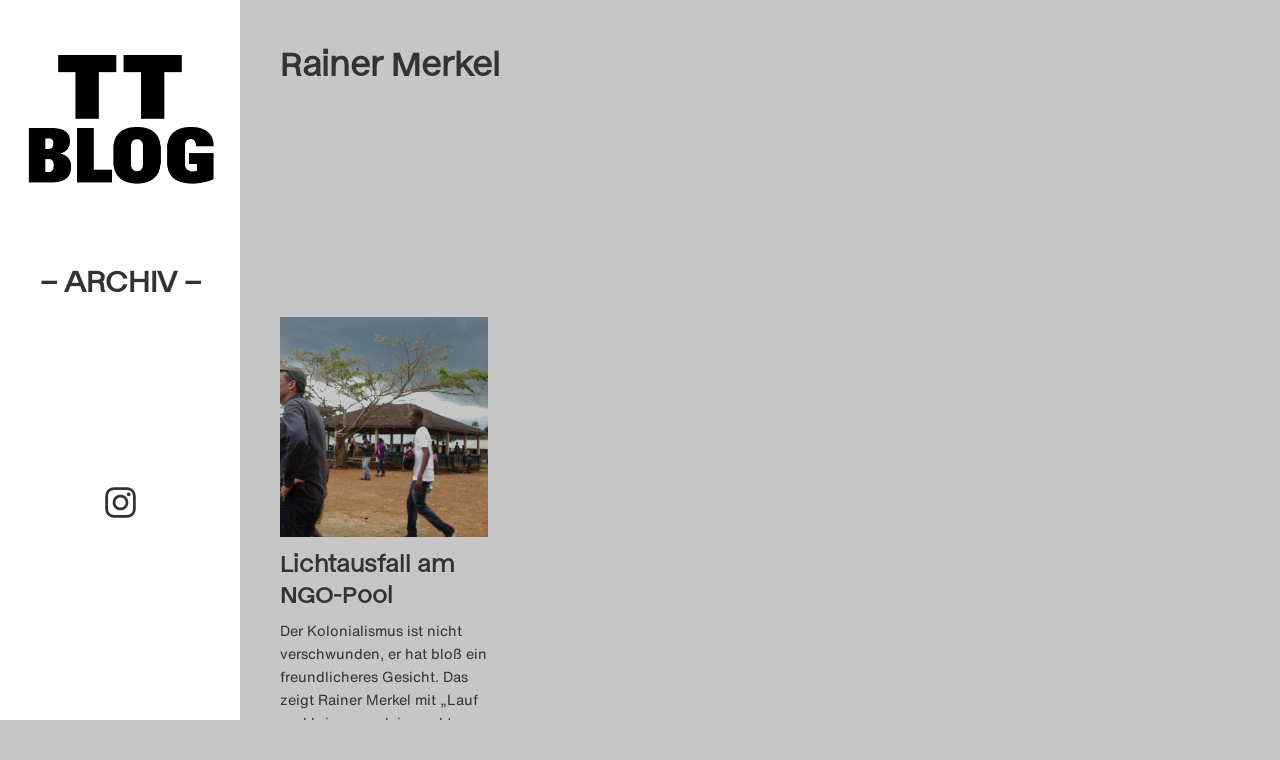

--- FILE ---
content_type: text/html; charset=UTF-8
request_url: https://theatertreffen-blog.de/blog/tag/rainer-merkel/
body_size: 14109
content:
<!doctype html>
<html class="no-js" lang="de" >


<head>
	<meta charset="UTF-8">
	<meta http-equiv="x-ua-compatible" content="ie=edge">
	<meta name="viewport" content="width=device-width, initial-scale=1">
	<meta name="description" content="">

	<title>Rainer Merkel &#8211; Theatertreffen-Blog (Archiv)</title>
<meta name='robots' content='max-image-preview:large' />
<link rel="alternate" type="application/rss+xml" title="Theatertreffen-Blog (Archiv) &raquo; Feed" href="https://theatertreffen-blog.de/feed/" />
<link rel="alternate" type="application/rss+xml" title="Theatertreffen-Blog (Archiv) &raquo; Kommentar-Feed" href="https://theatertreffen-blog.de/comments/feed/" />
<link rel="alternate" type="application/rss+xml" title="Theatertreffen-Blog (Archiv) &raquo; Rainer Merkel Schlagwort-Feed" href="https://theatertreffen-blog.de/blog/tag/rainer-merkel/feed/" />
<style id='wp-img-auto-sizes-contain-inline-css' type='text/css'>
img:is([sizes=auto i],[sizes^="auto," i]){contain-intrinsic-size:3000px 1500px}
/*# sourceURL=wp-img-auto-sizes-contain-inline-css */
</style>
<link rel='stylesheet' id='sbi_styles-css' href='https://theatertreffen-blog.de/wp-content/plugins/instagram-feed/css/sbi-styles.min.css' type='text/css' media='all' />
<style id='wp-block-library-inline-css' type='text/css'>
:root{--wp-block-synced-color:#7a00df;--wp-block-synced-color--rgb:122,0,223;--wp-bound-block-color:var(--wp-block-synced-color);--wp-editor-canvas-background:#ddd;--wp-admin-theme-color:#007cba;--wp-admin-theme-color--rgb:0,124,186;--wp-admin-theme-color-darker-10:#006ba1;--wp-admin-theme-color-darker-10--rgb:0,107,160.5;--wp-admin-theme-color-darker-20:#005a87;--wp-admin-theme-color-darker-20--rgb:0,90,135;--wp-admin-border-width-focus:2px}@media (min-resolution:192dpi){:root{--wp-admin-border-width-focus:1.5px}}.wp-element-button{cursor:pointer}:root .has-very-light-gray-background-color{background-color:#eee}:root .has-very-dark-gray-background-color{background-color:#313131}:root .has-very-light-gray-color{color:#eee}:root .has-very-dark-gray-color{color:#313131}:root .has-vivid-green-cyan-to-vivid-cyan-blue-gradient-background{background:linear-gradient(135deg,#00d084,#0693e3)}:root .has-purple-crush-gradient-background{background:linear-gradient(135deg,#34e2e4,#4721fb 50%,#ab1dfe)}:root .has-hazy-dawn-gradient-background{background:linear-gradient(135deg,#faaca8,#dad0ec)}:root .has-subdued-olive-gradient-background{background:linear-gradient(135deg,#fafae1,#67a671)}:root .has-atomic-cream-gradient-background{background:linear-gradient(135deg,#fdd79a,#004a59)}:root .has-nightshade-gradient-background{background:linear-gradient(135deg,#330968,#31cdcf)}:root .has-midnight-gradient-background{background:linear-gradient(135deg,#020381,#2874fc)}:root{--wp--preset--font-size--normal:16px;--wp--preset--font-size--huge:42px}.has-regular-font-size{font-size:1em}.has-larger-font-size{font-size:2.625em}.has-normal-font-size{font-size:var(--wp--preset--font-size--normal)}.has-huge-font-size{font-size:var(--wp--preset--font-size--huge)}.has-text-align-center{text-align:center}.has-text-align-left{text-align:left}.has-text-align-right{text-align:right}.has-fit-text{white-space:nowrap!important}#end-resizable-editor-section{display:none}.aligncenter{clear:both}.items-justified-left{justify-content:flex-start}.items-justified-center{justify-content:center}.items-justified-right{justify-content:flex-end}.items-justified-space-between{justify-content:space-between}.screen-reader-text{border:0;clip-path:inset(50%);height:1px;margin:-1px;overflow:hidden;padding:0;position:absolute;width:1px;word-wrap:normal!important}.screen-reader-text:focus{background-color:#ddd;clip-path:none;color:#444;display:block;font-size:1em;height:auto;left:5px;line-height:normal;padding:15px 23px 14px;text-decoration:none;top:5px;width:auto;z-index:100000}html :where(.has-border-color){border-style:solid}html :where([style*=border-top-color]){border-top-style:solid}html :where([style*=border-right-color]){border-right-style:solid}html :where([style*=border-bottom-color]){border-bottom-style:solid}html :where([style*=border-left-color]){border-left-style:solid}html :where([style*=border-width]){border-style:solid}html :where([style*=border-top-width]){border-top-style:solid}html :where([style*=border-right-width]){border-right-style:solid}html :where([style*=border-bottom-width]){border-bottom-style:solid}html :where([style*=border-left-width]){border-left-style:solid}html :where(img[class*=wp-image-]){height:auto;max-width:100%}:where(figure){margin:0 0 1em}html :where(.is-position-sticky){--wp-admin--admin-bar--position-offset:var(--wp-admin--admin-bar--height,0px)}@media screen and (max-width:600px){html :where(.is-position-sticky){--wp-admin--admin-bar--position-offset:0px}}

/*# sourceURL=wp-block-library-inline-css */
</style><style id='global-styles-inline-css' type='text/css'>
:root{--wp--preset--aspect-ratio--square: 1;--wp--preset--aspect-ratio--4-3: 4/3;--wp--preset--aspect-ratio--3-4: 3/4;--wp--preset--aspect-ratio--3-2: 3/2;--wp--preset--aspect-ratio--2-3: 2/3;--wp--preset--aspect-ratio--16-9: 16/9;--wp--preset--aspect-ratio--9-16: 9/16;--wp--preset--color--black: #000000;--wp--preset--color--cyan-bluish-gray: #abb8c3;--wp--preset--color--white: #ffffff;--wp--preset--color--pale-pink: #f78da7;--wp--preset--color--vivid-red: #cf2e2e;--wp--preset--color--luminous-vivid-orange: #ff6900;--wp--preset--color--luminous-vivid-amber: #fcb900;--wp--preset--color--light-green-cyan: #7bdcb5;--wp--preset--color--vivid-green-cyan: #00d084;--wp--preset--color--pale-cyan-blue: #8ed1fc;--wp--preset--color--vivid-cyan-blue: #0693e3;--wp--preset--color--vivid-purple: #9b51e0;--wp--preset--gradient--vivid-cyan-blue-to-vivid-purple: linear-gradient(135deg,rgb(6,147,227) 0%,rgb(155,81,224) 100%);--wp--preset--gradient--light-green-cyan-to-vivid-green-cyan: linear-gradient(135deg,rgb(122,220,180) 0%,rgb(0,208,130) 100%);--wp--preset--gradient--luminous-vivid-amber-to-luminous-vivid-orange: linear-gradient(135deg,rgb(252,185,0) 0%,rgb(255,105,0) 100%);--wp--preset--gradient--luminous-vivid-orange-to-vivid-red: linear-gradient(135deg,rgb(255,105,0) 0%,rgb(207,46,46) 100%);--wp--preset--gradient--very-light-gray-to-cyan-bluish-gray: linear-gradient(135deg,rgb(238,238,238) 0%,rgb(169,184,195) 100%);--wp--preset--gradient--cool-to-warm-spectrum: linear-gradient(135deg,rgb(74,234,220) 0%,rgb(151,120,209) 20%,rgb(207,42,186) 40%,rgb(238,44,130) 60%,rgb(251,105,98) 80%,rgb(254,248,76) 100%);--wp--preset--gradient--blush-light-purple: linear-gradient(135deg,rgb(255,206,236) 0%,rgb(152,150,240) 100%);--wp--preset--gradient--blush-bordeaux: linear-gradient(135deg,rgb(254,205,165) 0%,rgb(254,45,45) 50%,rgb(107,0,62) 100%);--wp--preset--gradient--luminous-dusk: linear-gradient(135deg,rgb(255,203,112) 0%,rgb(199,81,192) 50%,rgb(65,88,208) 100%);--wp--preset--gradient--pale-ocean: linear-gradient(135deg,rgb(255,245,203) 0%,rgb(182,227,212) 50%,rgb(51,167,181) 100%);--wp--preset--gradient--electric-grass: linear-gradient(135deg,rgb(202,248,128) 0%,rgb(113,206,126) 100%);--wp--preset--gradient--midnight: linear-gradient(135deg,rgb(2,3,129) 0%,rgb(40,116,252) 100%);--wp--preset--font-size--small: 13px;--wp--preset--font-size--medium: 20px;--wp--preset--font-size--large: 36px;--wp--preset--font-size--x-large: 42px;--wp--preset--spacing--20: 0.44rem;--wp--preset--spacing--30: 0.67rem;--wp--preset--spacing--40: 1rem;--wp--preset--spacing--50: 1.5rem;--wp--preset--spacing--60: 2.25rem;--wp--preset--spacing--70: 3.38rem;--wp--preset--spacing--80: 5.06rem;--wp--preset--shadow--natural: 6px 6px 9px rgba(0, 0, 0, 0.2);--wp--preset--shadow--deep: 12px 12px 50px rgba(0, 0, 0, 0.4);--wp--preset--shadow--sharp: 6px 6px 0px rgba(0, 0, 0, 0.2);--wp--preset--shadow--outlined: 6px 6px 0px -3px rgb(255, 255, 255), 6px 6px rgb(0, 0, 0);--wp--preset--shadow--crisp: 6px 6px 0px rgb(0, 0, 0);}:where(.is-layout-flex){gap: 0.5em;}:where(.is-layout-grid){gap: 0.5em;}body .is-layout-flex{display: flex;}.is-layout-flex{flex-wrap: wrap;align-items: center;}.is-layout-flex > :is(*, div){margin: 0;}body .is-layout-grid{display: grid;}.is-layout-grid > :is(*, div){margin: 0;}:where(.wp-block-columns.is-layout-flex){gap: 2em;}:where(.wp-block-columns.is-layout-grid){gap: 2em;}:where(.wp-block-post-template.is-layout-flex){gap: 1.25em;}:where(.wp-block-post-template.is-layout-grid){gap: 1.25em;}.has-black-color{color: var(--wp--preset--color--black) !important;}.has-cyan-bluish-gray-color{color: var(--wp--preset--color--cyan-bluish-gray) !important;}.has-white-color{color: var(--wp--preset--color--white) !important;}.has-pale-pink-color{color: var(--wp--preset--color--pale-pink) !important;}.has-vivid-red-color{color: var(--wp--preset--color--vivid-red) !important;}.has-luminous-vivid-orange-color{color: var(--wp--preset--color--luminous-vivid-orange) !important;}.has-luminous-vivid-amber-color{color: var(--wp--preset--color--luminous-vivid-amber) !important;}.has-light-green-cyan-color{color: var(--wp--preset--color--light-green-cyan) !important;}.has-vivid-green-cyan-color{color: var(--wp--preset--color--vivid-green-cyan) !important;}.has-pale-cyan-blue-color{color: var(--wp--preset--color--pale-cyan-blue) !important;}.has-vivid-cyan-blue-color{color: var(--wp--preset--color--vivid-cyan-blue) !important;}.has-vivid-purple-color{color: var(--wp--preset--color--vivid-purple) !important;}.has-black-background-color{background-color: var(--wp--preset--color--black) !important;}.has-cyan-bluish-gray-background-color{background-color: var(--wp--preset--color--cyan-bluish-gray) !important;}.has-white-background-color{background-color: var(--wp--preset--color--white) !important;}.has-pale-pink-background-color{background-color: var(--wp--preset--color--pale-pink) !important;}.has-vivid-red-background-color{background-color: var(--wp--preset--color--vivid-red) !important;}.has-luminous-vivid-orange-background-color{background-color: var(--wp--preset--color--luminous-vivid-orange) !important;}.has-luminous-vivid-amber-background-color{background-color: var(--wp--preset--color--luminous-vivid-amber) !important;}.has-light-green-cyan-background-color{background-color: var(--wp--preset--color--light-green-cyan) !important;}.has-vivid-green-cyan-background-color{background-color: var(--wp--preset--color--vivid-green-cyan) !important;}.has-pale-cyan-blue-background-color{background-color: var(--wp--preset--color--pale-cyan-blue) !important;}.has-vivid-cyan-blue-background-color{background-color: var(--wp--preset--color--vivid-cyan-blue) !important;}.has-vivid-purple-background-color{background-color: var(--wp--preset--color--vivid-purple) !important;}.has-black-border-color{border-color: var(--wp--preset--color--black) !important;}.has-cyan-bluish-gray-border-color{border-color: var(--wp--preset--color--cyan-bluish-gray) !important;}.has-white-border-color{border-color: var(--wp--preset--color--white) !important;}.has-pale-pink-border-color{border-color: var(--wp--preset--color--pale-pink) !important;}.has-vivid-red-border-color{border-color: var(--wp--preset--color--vivid-red) !important;}.has-luminous-vivid-orange-border-color{border-color: var(--wp--preset--color--luminous-vivid-orange) !important;}.has-luminous-vivid-amber-border-color{border-color: var(--wp--preset--color--luminous-vivid-amber) !important;}.has-light-green-cyan-border-color{border-color: var(--wp--preset--color--light-green-cyan) !important;}.has-vivid-green-cyan-border-color{border-color: var(--wp--preset--color--vivid-green-cyan) !important;}.has-pale-cyan-blue-border-color{border-color: var(--wp--preset--color--pale-cyan-blue) !important;}.has-vivid-cyan-blue-border-color{border-color: var(--wp--preset--color--vivid-cyan-blue) !important;}.has-vivid-purple-border-color{border-color: var(--wp--preset--color--vivid-purple) !important;}.has-vivid-cyan-blue-to-vivid-purple-gradient-background{background: var(--wp--preset--gradient--vivid-cyan-blue-to-vivid-purple) !important;}.has-light-green-cyan-to-vivid-green-cyan-gradient-background{background: var(--wp--preset--gradient--light-green-cyan-to-vivid-green-cyan) !important;}.has-luminous-vivid-amber-to-luminous-vivid-orange-gradient-background{background: var(--wp--preset--gradient--luminous-vivid-amber-to-luminous-vivid-orange) !important;}.has-luminous-vivid-orange-to-vivid-red-gradient-background{background: var(--wp--preset--gradient--luminous-vivid-orange-to-vivid-red) !important;}.has-very-light-gray-to-cyan-bluish-gray-gradient-background{background: var(--wp--preset--gradient--very-light-gray-to-cyan-bluish-gray) !important;}.has-cool-to-warm-spectrum-gradient-background{background: var(--wp--preset--gradient--cool-to-warm-spectrum) !important;}.has-blush-light-purple-gradient-background{background: var(--wp--preset--gradient--blush-light-purple) !important;}.has-blush-bordeaux-gradient-background{background: var(--wp--preset--gradient--blush-bordeaux) !important;}.has-luminous-dusk-gradient-background{background: var(--wp--preset--gradient--luminous-dusk) !important;}.has-pale-ocean-gradient-background{background: var(--wp--preset--gradient--pale-ocean) !important;}.has-electric-grass-gradient-background{background: var(--wp--preset--gradient--electric-grass) !important;}.has-midnight-gradient-background{background: var(--wp--preset--gradient--midnight) !important;}.has-small-font-size{font-size: var(--wp--preset--font-size--small) !important;}.has-medium-font-size{font-size: var(--wp--preset--font-size--medium) !important;}.has-large-font-size{font-size: var(--wp--preset--font-size--large) !important;}.has-x-large-font-size{font-size: var(--wp--preset--font-size--x-large) !important;}
/*# sourceURL=global-styles-inline-css */
</style>

<style id='classic-theme-styles-inline-css' type='text/css'>
/*! This file is auto-generated */
.wp-block-button__link{color:#fff;background-color:#32373c;border-radius:9999px;box-shadow:none;text-decoration:none;padding:calc(.667em + 2px) calc(1.333em + 2px);font-size:1.125em}.wp-block-file__button{background:#32373c;color:#fff;text-decoration:none}
/*# sourceURL=/wp-includes/css/classic-themes.min.css */
</style>
<link rel='stylesheet' id='foundation-stylesheet-css' href='https://theatertreffen-blog.de/wp-content/themes/theatertreffen2023/css/foundation.min.css' type='text/css' media='all' />
<link rel='stylesheet' id='theme-style-css' href='https://theatertreffen-blog.de/wp-content/themes/theatertreffen2023/style.css' type='text/css' media='all' />
<link rel='stylesheet' id='borlabs-cookie-custom-css' href='https://theatertreffen-blog.de/wp-content/cache/borlabs-cookie/1/borlabs-cookie-1-de.css' type='text/css' media='all' />
<script data-no-optimize="1" data-no-minify="1" data-cfasync="false" type="text/javascript" src="https://theatertreffen-blog.de/wp-content/cache/borlabs-cookie/1/borlabs-cookie-config-de.json.js" id="borlabs-cookie-config-js"></script>
<script data-no-optimize="1" data-no-minify="1" data-cfasync="false" type="text/javascript" src="https://theatertreffen-blog.de/wp-content/plugins/borlabs-cookie/assets/javascript/borlabs-cookie-prioritize.min.js" id="borlabs-cookie-prioritize-js"></script>
<style type="text/css" id="custom-background-css">
body.custom-background { background-color: #c6c6c6; }
</style>
	<link rel="icon" href="https://theatertreffen-blog.de/wp-content/uploads/2023/04/cropped-TT23_TT-Blog_Favicon_400x400px__A_auf_weiss-32x32.png" sizes="32x32" />
<link rel="icon" href="https://theatertreffen-blog.de/wp-content/uploads/2023/04/cropped-TT23_TT-Blog_Favicon_400x400px__A_auf_weiss-192x192.png" sizes="192x192" />
<link rel="apple-touch-icon" href="https://theatertreffen-blog.de/wp-content/uploads/2023/04/cropped-TT23_TT-Blog_Favicon_400x400px__A_auf_weiss-180x180.png" />
<meta name="msapplication-TileImage" content="https://theatertreffen-blog.de/wp-content/uploads/2023/04/cropped-TT23_TT-Blog_Favicon_400x400px__A_auf_weiss-270x270.png" />

</head>
 

<body class="archive tag tag-rainer-merkel tag-2683 custom-background wp-theme-theatertreffen2023 antialiased ttblog-1">
	<script>
  (function() {
    const darkMode = localStorage.darkMode === 'true';
    if (darkMode) {
      document.querySelector('body').classList.add('is-dark');

      // activate the toggle
      document.addEventListener('DOMContentLoaded', () => {
        const $toggles = document.querySelectorAll('.dark-toggle input[type="checkbox"]');
        $toggles.forEach(($t) => {
          $t.checked = true;
        });
      });
    }
  })();
</script>
 <!-- For Dark Mode settings -->

	<header class="logo-area">

		<!-- Redirect Main Logo if is Archive page -->
					<!-- Do the flip -->
			<div class="flip-card">
				<div class="site-logo archiv-logo">
					<a href="https://theatertreffen-blog.de/archiv/" id="site-logo" title="Theatertreffen-Blog (Archiv)" rel="home">
						<img src="https://theatertreffen-blog.de/wp-content/uploads/2025/04/TT23_TT-Blog_Favicon_400x400px__transparent.png" alt="Theatertreffen-Blog (Archiv)">
						<div>– Archiv –</div>
					</a>
				</div>
			</div>
		

		<!-- Overlay Navigation Menu -->
		<div id="OpenOverlayNav" class="show-for-small-only" onclick="openNav()">&#9776;<span class="screen-reader-text">Click to Open Naviagtion</span></div> 


		<!-- Sidebar Menu TT-Blog 2024-->
		
			<div class="main-navigation hide-for-small-only">
							</div>

		

		<div class="socials">
				<a class="instagram-link" href="https://www.instagram.com/theatertreffenblog" target="_blank">
					<svg xmlns="http://www.w3.org/2000/svg" viewBox="0 0 448 512"><title id="instagramSVGTitle">Instagram Logo</title><path d="M224.1 141c-63.6 0-114.9 51.3-114.9 114.9s51.3 114.9 114.9 114.9S339 319.5 339 255.9 287.7 141 224.1 141zm0 189.6c-41.1 0-74.7-33.5-74.7-74.7s33.5-74.7 74.7-74.7 74.7 33.5 74.7 74.7-33.6 74.7-74.7 74.7zm146.4-194.3c0 14.9-12 26.8-26.8 26.8-14.9 0-26.8-12-26.8-26.8s12-26.8 26.8-26.8 26.8 12 26.8 26.8zm76.1 27.2c-1.7-35.9-9.9-67.7-36.2-93.9-26.2-26.2-58-34.4-93.9-36.2-37-2.1-147.9-2.1-184.9 0-35.8 1.7-67.6 9.9-93.9 36.1s-34.4 58-36.2 93.9c-2.1 37-2.1 147.9 0 184.9 1.7 35.9 9.9 67.7 36.2 93.9s58 34.4 93.9 36.2c37 2.1 147.9 2.1 184.9 0 35.9-1.7 67.7-9.9 93.9-36.2 26.2-26.2 34.4-58 36.2-93.9 2.1-37 2.1-147.8 0-184.8zM398.8 388c-7.8 19.6-22.9 34.7-42.6 42.6-29.5 11.7-99.5 9-132.1 9s-102.7 2.6-132.1-9c-19.6-7.8-34.7-22.9-42.6-42.6-11.7-29.5-9-99.5-9-132.1s-2.6-102.7 9-132.1c7.8-19.6 22.9-34.7 42.6-42.6 29.5-11.7 99.5-9 132.1-9s102.7-2.6 132.1 9c19.6 7.8 34.7 22.9 42.6 42.6 11.7 29.5 9 99.5 9 132.1s2.7 102.7-9 132.1z"/></svg>
				</a>
		</div>

	</header>

		 <!-- Mobile Navigation overlay -->
		<div id="OverlayNavigation" class="overlayNav show-for-small-only">

			  <!-- Button to close the overlay navigation -->
			  <a href="javascript:void(0)" class="closebtn" onclick="closeNav()">&times;</a>

			  <!-- Overlay content -->
			  <div class="overlayNav-content">
				<div class="menu"><ul>
<li class="page_item page-item-109"><a href="https://theatertreffen-blog.de/das-theatertreffen-blog-2009/">Das Theatertreffen-Blog 2009</a></li>
<li class="page_item page-item-3598"><a href="https://theatertreffen-blog.de/das-theatertreffen-blog-2010/">Das Theatertreffen-Blog 2010</a></li>
<li class="page_item page-item-2"><a href="https://theatertreffen-blog.de/das-theatertreffen-blog-2011/">Das Theatertreffen-Blog 2011</a></li>
<li class="page_item page-item-4528"><a href="https://theatertreffen-blog.de/das-theatertreffen-blog-2012/">Das Theatertreffen-Blog 2012</a></li>
<li class="page_item page-item-4894"><a href="https://theatertreffen-blog.de/das-theatertreffen-blog-2013/">Das Theatertreffen-Blog 2013</a></li>
<li class="page_item page-item-5104"><a href="https://theatertreffen-blog.de/das-theatertreffen-blog-2014/">Das Theatertreffen-Blog 2014</a></li>
<li class="page_item page-item-5151"><a href="https://theatertreffen-blog.de/das-theatertreffen-blog-2015/">Das Theatertreffen-Blog 2015</a></li>
<li class="page_item page-item-5217"><a href="https://theatertreffen-blog.de/das-theatertreffen-blog-2016/">Das Theatertreffen-Blog 2016</a></li>
<li class="page_item page-item-5370"><a href="https://theatertreffen-blog.de/das-theatertreffen-blog-2017/">Das Theatertreffen-Blog 2017</a></li>
<li class="page_item page-item-5357"><a href="https://theatertreffen-blog.de/das-theatertreffen-blog-2018/">Das Theatertreffen-Blog 2018</a></li>
<li class="page_item page-item-5398"><a href="https://theatertreffen-blog.de/das-theatertreffen-blog-2018-alumni/">Das Theatertreffen-Blog 2018 Alumni</a></li>
<li class="page_item page-item-19"><a href="https://theatertreffen-blog.de/das-theatertreffen-blog-2019/">Das Theatertreffen-Blog 2019</a></li>
<li class="page_item page-item-26"><a href="https://theatertreffen-blog.de/das-theatertreffen-blog-2020/">Das Theatertreffen-Blog 2020</a></li>
<li class="page_item page-item-370"><a href="https://theatertreffen-blog.de/das-theatertreffen-blog-2021/">Das Theatertreffen-Blog 2021</a></li>
<li class="page_item page-item-7643"><a href="https://theatertreffen-blog.de/das-theatertreffen-blog-2022/">Das Theatertreffen-Blog 2022</a></li>
<li class="page_item page-item-7768"><a href="https://theatertreffen-blog.de/das-theatertreffen-blog-2023/">Das Theatertreffen-Blog 2023</a></li>
<li class="page_item page-item-8358"><a href="https://theatertreffen-blog.de/das-theatertreffen-blog-2024/">Das Theatertreffen-Blog 2024</a></li>
<li class="page_item page-item-5393"><a href="https://theatertreffen-blog.de/archiv/">Das Theatertreffen-Blog Archiv</a></li>
<li class="page_item page-item-34"><a href="https://theatertreffen-blog.de/impressum/">Impressum</a></li>
<li class="page_item page-item-46"><a href="https://theatertreffen-blog.de/nutzungsbedingungen/">Nutzungsbedingungen</a></li>
<li class="page_item page-item-7056"><a href="https://theatertreffen-blog.de/search/">Search</a></li>
</ul></div>
			  </div>

		</div>	

	


<!-- Start the main container -->

<div id="content" class="grid-container" role="document">
<!-- Row for main content area -->
	<div class="grid-x grid-margin-x">
		<div class="cell small-12" role="main">
			
		<div class="site-intro">
			<h1>
				<span>Rainer Merkel</span>			</h1>

						<div class="subcatlist"><ul>	<li class="cat-item cat-item-10"><a href="https://theatertreffen-blog.de/blog/category/alle-toten-fliegen-hoch-1-3/">: Alle Toten fliegen hoch 1–3</a>
</li>
	<li class="cat-item cat-item-11"><a href="https://theatertreffen-blog.de/blog/category/das-theater-mit-dem-waldhaus/">: Das Theater mit dem Waldhaus</a>
</li>
	<li class="cat-item cat-item-12"><a href="https://theatertreffen-blog.de/blog/category/der-prozess/">: Der Prozess</a>
</li>
	<li class="cat-item cat-item-13"><a href="https://theatertreffen-blog.de/blog/category/der-weibsteufel/">: Der Weibsteufel</a>
</li>
	<li class="cat-item cat-item-14"><a href="https://theatertreffen-blog.de/blog/category/die-moewe/">: Die Möwe</a>
</li>
	<li class="cat-item cat-item-15"><a href="https://theatertreffen-blog.de/blog/category/die-raeuber/">: Die Räuber</a>
</li>
	<li class="cat-item cat-item-16"><a href="https://theatertreffen-blog.de/blog/category/eine-kirche-der-angst-vor-dem-fremden-in-mir/">: Eine Kirche der Angst vor dem Fremden in mir</a>
</li>
	<li class="cat-item cat-item-17"><a href="https://theatertreffen-blog.de/blog/category/hier-und-jetzt/">: Hier und Jetzt</a>
</li>
	<li class="cat-item cat-item-18"><a href="https://theatertreffen-blog.de/blog/category/internationales-forum/">: Internationales Forum</a>
</li>
	<li class="cat-item cat-item-19"><a href="https://theatertreffen-blog.de/blog/category/marat-was-ist-aus-unserer-revolution-geworden/">: Marat, was ist aus unserer Revolution geworden?</a>
</li>
	<li class="cat-item cat-item-20"><a href="https://theatertreffen-blog.de/blog/category/stuckemarkt/">: Stückemarkt</a>
</li>
	<li class="cat-item cat-item-21"><a href="https://theatertreffen-blog.de/blog/category/theatertreffen-blog/">: Theatertreffen-Blog</a>
</li>
	<li class="cat-item cat-item-22"><a href="https://theatertreffen-blog.de/blog/category/wunschkonzert/">: Wunschkonzert</a>
</li>
	<li class="cat-item cat-item-3050"><a href="https://theatertreffen-blog.de/blog/category/10-treffen/">10 Treffen</a>
</li>
	<li class="cat-item cat-item-3016"><a href="https://theatertreffen-blog.de/blog/category/zehner-auswahl-2022/">10er Auswahl</a>
</li>
	<li class="cat-item cat-item-1717"><a href="https://theatertreffen-blog.de/blog/category/3-highlights-1-wunsch/">3 Highlights &amp; 1 Wunsch</a>
</li>
	<li class="cat-item cat-item-2687"><a href="https://theatertreffen-blog.de/blog/category/8990/">89/90</a>
</li>
	<li class="cat-item cat-item-2572"><a href="https://theatertreffen-blog.de/blog/category/a-concise-history-of-future-china/">A Concise History of Future China</a>
</li>
	<li class="cat-item cat-item-2693"><a href="https://theatertreffen-blog.de/blog/category/adam-und-die-deutschen-die-muehle-tine-rahel-voelcker/">Adam und die Deutschen (Die Mühle)</a>
</li>
	<li class="cat-item cat-item-1702"><a href="https://theatertreffen-blog.de/blog/category/akademie/">Akademie</a>
</li>
	<li class="cat-item cat-item-1"><a href="https://theatertreffen-blog.de/blog/category/allgemein/">Allgemein</a>
</li>
	<li class="cat-item cat-item-348"><a href="https://theatertreffen-blog.de/blog/category/allgemeines/">Allgemeines</a>
</li>
	<li class="cat-item cat-item-2750"><a href="https://theatertreffen-blog.de/blog/category/am-koenigsweg/">Am Königsweg</a>
</li>
	<li class="cat-item cat-item-2151"><a href="https://theatertreffen-blog.de/blog/category/amphitryon/">Amphitryon</a>
</li>
	<li class="cat-item cat-item-2380"><a href="https://theatertreffen-blog.de/blog/category/angst-im-betrieb/">Angst im Betrieb</a>
</li>
	<li class="cat-item cat-item-2336"><a href="https://theatertreffen-blog.de/blog/category/another-great-year-for-fishing/">Another great year for fishing</a>
</li>
	<li class="cat-item cat-item-349"><a href="https://theatertreffen-blog.de/blog/category/artikel-zu/">Artikel zu</a>
<ul class='children'>
	<li class="cat-item cat-item-369"><a href="https://theatertreffen-blog.de/blog/category/artikel-zu/achtung-transit/">Achtung Transit</a>
</li>
	<li class="cat-item cat-item-351"><a href="https://theatertreffen-blog.de/blog/category/artikel-zu/der-goldene-drache/">Der goldene Drache</a>
</li>
	<li class="cat-item cat-item-352"><a href="https://theatertreffen-blog.de/blog/category/artikel-zu/die-kontrakte-des-kaufmanns-eine-wirtschaftskomoedie/">Die Kontrakte des Kaufmanns. Eine Wirtschaftskomödie</a>
</li>
	<li class="cat-item cat-item-353"><a href="https://theatertreffen-blog.de/blog/category/artikel-zu/die-schmutzigen-die-haesslichen-und-die-gemeinen/">Die Schmutzigen, die Hässlichen und die Gemeinen</a>
</li>
	<li class="cat-item cat-item-354"><a href="https://theatertreffen-blog.de/blog/category/artikel-zu/die-stunde-da-wir-nichts-voneinander-wussten/">Die Stunde da wir nichts voneinander wussten</a>
</li>
	<li class="cat-item cat-item-355"><a href="https://theatertreffen-blog.de/blog/category/artikel-zu/diebe/">Diebe</a>
</li>
	<li class="cat-item cat-item-356"><a href="https://theatertreffen-blog.de/blog/category/artikel-zu/diskussionen/">Diskussionen</a>
</li>
	<li class="cat-item cat-item-360"><a href="https://theatertreffen-blog.de/blog/category/artikel-zu/kasimir-und-karoline/">Kasimir und Karoline</a>
</li>
	<li class="cat-item cat-item-361"><a href="https://theatertreffen-blog.de/blog/category/artikel-zu/kleiner-mann-was-nun/">Kleiner Mann &#8211; was nun?</a>
</li>
	<li class="cat-item cat-item-362"><a href="https://theatertreffen-blog.de/blog/category/artikel-zu/liebe-und-geld/">Liebe und Geld</a>
</li>
	<li class="cat-item cat-item-363"><a href="https://theatertreffen-blog.de/blog/category/artikel-zu/life-and-times-episode-1/">Life and Times &#8211; Episode 1</a>
</li>
	<li class="cat-item cat-item-365"><a href="https://theatertreffen-blog.de/blog/category/artikel-zu/preisverleihungen/">Preisverleihungen</a>
</li>
	<li class="cat-item cat-item-366"><a href="https://theatertreffen-blog.de/blog/category/artikel-zu/riesenbutzbach/">Riesenbutzbach</a>
</li>
	<li class="cat-item cat-item-367"><a href="https://theatertreffen-blog.de/blog/category/artikel-zu/sondergastspiele/">Sondergastspiele</a>
</li>
	<li class="cat-item cat-item-368"><a href="https://theatertreffen-blog.de/blog/category/artikel-zu/stueckemarkt/">Stückemarkt</a>
</li>
</ul>
</li>
	<li class="cat-item cat-item-2328"><a href="https://theatertreffen-blog.de/blog/category/atlas-der-abgelegenen-inseln/">Atlas der abgelegenen Inseln</a>
</li>
	<li class="cat-item cat-item-2130"><a href="https://theatertreffen-blog.de/blog/category/audio/">Audio</a>
</li>
	<li class="cat-item cat-item-2238"><a href="https://theatertreffen-blog.de/blog/category/baal/">Baal</a>
</li>
	<li class="cat-item cat-item-1628"><a href="https://theatertreffen-blog.de/blog/category/before-your-very-eyes/">Before Your Very Eyes</a>
</li>
	<li class="cat-item cat-item-2743"><a href="https://theatertreffen-blog.de/blog/category/beute-frauen-krieg/">BEUTE FRAUEN KRIEG</a>
</li>
	<li class="cat-item cat-item-2607"><a href="https://theatertreffen-blog.de/blog/category/bezeichnend/">Bezeichnend</a>
</li>
	<li class="cat-item cat-item-2854"><a href="https://theatertreffen-blog.de/blog/category/bigshifts/">Big Shifts</a>
</li>
	<li class="cat-item cat-item-2475"><a href="https://theatertreffen-blog.de/blog/category/bild-des-tages/">Bild des Tages</a>
</li>
	<li class="cat-item cat-item-350"><a href="https://theatertreffen-blog.de/blog/category/bildergalerie/">Bildergalerie</a>
</li>
	<li class="cat-item cat-item-2468"><a href="https://theatertreffen-blog.de/blog/category/blog/">Blog</a>
</li>
	<li class="cat-item cat-item-2133"><a href="https://theatertreffen-blog.de/blog/category/blogorchester/">Blog-Orchester</a>
</li>
	<li class="cat-item cat-item-3075"><a href="https://theatertreffen-blog.de/blog/category/bucket-list/">Bucket List</a>
</li>
	<li class="cat-item cat-item-3008"><a href="https://theatertreffen-blog.de/blog/category/burning-issues2022/">Burning Issues</a>
</li>
	<li class="cat-item cat-item-2254"><a href="https://theatertreffen-blog.de/blog/category/camp/">Camp Meta</a>
</li>
	<li class="cat-item cat-item-2150"><a href="https://theatertreffen-blog.de/blog/category/camp-video/">Camp Video</a>
</li>
	<li class="cat-item cat-item-2879"><a href="https://theatertreffen-blog.de/blog/category/chinchilla-arschloch-waswas/">Chinchilla Arschloch, waswas</a>
</li>
	<li class="cat-item cat-item-2362"><a href="https://theatertreffen-blog.de/blog/category/common-ground/">Common Ground</a>
</li>
	<li class="cat-item cat-item-2423"><a href="https://theatertreffen-blog.de/blog/category/confirmation/">Confirmation</a>
</li>
	<li class="cat-item cat-item-1510"><a href="https://theatertreffen-blog.de/blog/category/conte-damour/">Conte d&#039;Amour</a>
</li>
	<li class="cat-item cat-item-3058"><a href="https://theatertreffen-blog.de/blog/category/critique/">Critique</a>
</li>
	<li class="cat-item cat-item-2410"><a href="https://theatertreffen-blog.de/blog/category/das-fest/">Das Fest</a>
</li>
	<li class="cat-item cat-item-2829"><a href="https://theatertreffen-blog.de/blog/category/das-grosse-heft/">Das große Heft</a>
</li>
	<li class="cat-item cat-item-2824"><a href="https://theatertreffen-blog.de/blog/category/das-internat/">Das Internat</a>
</li>
	<li class="cat-item cat-item-2677"><a href="https://theatertreffen-blog.de/blog/category/das-knurren-der-milchstrasse-bonn-park/">Das Knurren der Milchstraße</a>
</li>
	<li class="cat-item cat-item-2476"><a href="https://theatertreffen-blog.de/blog/category/das-tt-in-bildern/">Das TT in Bildern</a>
</li>
	<li class="cat-item cat-item-3051"><a href="https://theatertreffen-blog.de/blog/category/das-vermaechtnis-the-inheritance-teil-1-und-teil-2/">Das Vermächtnis (The Inheritance) Teil 1 und Teil 2</a>
</li>
	<li class="cat-item cat-item-1357"><a href="https://theatertreffen-blog.de/blog/category/werk-bus-sturz/">Das Werk / Im Bus / Ein Sturz</a>
</li>
	<li class="cat-item cat-item-2567"><a href="https://theatertreffen-blog.de/blog/category/der-vorletzte-panda-oder-die-statik/">Der (vor)letzte Panda oder Die Statik</a>
</li>
	<li class="cat-item cat-item-1358"><a href="https://theatertreffen-blog.de/blog/category/der-biberpelz/">Der Biberpelz</a>
</li>
	<li class="cat-item cat-item-3060"><a href="https://theatertreffen-blog.de/blog/category/der-bus-nach-dachau-ein-21st-century-erinnerungsstueck/">Der Bus nach Dachau Ein 21st Century Erinnerungsstück</a>
</li>
	<li class="cat-item cat-item-2524"><a href="https://theatertreffen-blog.de/blog/category/der-die-mann/">der die mann</a>
</li>
	<li class="cat-item cat-item-3053"><a href="https://theatertreffen-blog.de/blog/category/der-einzige-und-sein-eigentum/">Der Einzige und sein Eigentum</a>
</li>
	<li class="cat-item cat-item-1368"><a href="https://theatertreffen-blog.de/blog/category/der-kirschgarten/">Der Kirschgarten</a>
</li>
	<li class="cat-item cat-item-2857"><a href="https://theatertreffen-blog.de/blog/category/der-mensch-erscheint-im-holozaen/">Der Mensch erscheint im Holozän</a>
</li>
	<li class="cat-item cat-item-2640"><a href="https://theatertreffen-blog.de/blog/category/der-schimmelreiter/">Der Schimmelreiter</a>
</li>
	<li class="cat-item cat-item-3049"><a href="https://theatertreffen-blog.de/blog/category/deutsch/">Deutsch</a>
</li>
	<li class="cat-item cat-item-1436"><a href="https://theatertreffen-blog.de/blog/category/die-spanische-fliege/">Die [s]panische Fliege</a>
</li>
	<li class="cat-item cat-item-2625"><a href="https://theatertreffen-blog.de/blog/category/auswahl-2017/">Die 10 Inszenierungen</a>
</li>
	<li class="cat-item cat-item-2485"><a href="https://theatertreffen-blog.de/blog/category/auswahl-2016/">Die 10 Inszenierungen</a>
</li>
	<li class="cat-item cat-item-3052"><a href="https://theatertreffen-blog.de/blog/category/die-10-inszenierungen-2023/">Die 10 Inszenierungen 2023</a>
</li>
	<li class="cat-item cat-item-3081"><a href="https://theatertreffen-blog.de/blog/category/die-10-inszenierungen-2024/">Die 10 Inszenierungen 2024</a>
</li>
	<li class="cat-item cat-item-2274"><a href="https://theatertreffen-blog.de/blog/category/auswahl-2015/">Die Auswahl 2015</a>
</li>
	<li class="cat-item cat-item-2775"><a href="https://theatertreffen-blog.de/blog/category/die-auswahl-2019/">Die Auswahl 2019</a>
</li>
	<li class="cat-item cat-item-2915"><a href="https://theatertreffen-blog.de/blog/category/die-auswahl-2021/">Die Auswahl 2021</a>
</li>
	<li class="cat-item cat-item-1363"><a href="https://theatertreffen-blog.de/blog/category/die-beteiligten/">Die Beteiligten</a>
</li>
	<li class="cat-item cat-item-2631"><a href="https://theatertreffen-blog.de/blog/category/die-borderline-prozession/">Die Borderline Prozession</a>
</li>
	<li class="cat-item cat-item-3061"><a href="https://theatertreffen-blog.de/blog/category/die-eingeborenen-von-maria-blut/">Die Eingeborenen von Maria Blut</a>
</li>
	<li class="cat-item cat-item-1986"><a href="https://theatertreffen-blog.de/blog/category/die-heilige-johanna-der-schlachthoefe/">Die heilige Johanna der Schlachthöfe</a>
</li>
	<li class="cat-item cat-item-3080"><a href="https://theatertreffen-blog.de/blog/category/die-hundekot-attacke/">Die Hundekot-Attacke</a>
</li>
	<li class="cat-item cat-item-2352"><a href="https://theatertreffen-blog.de/blog/category/die-laecherliche-finsternis/">Die lächerliche Finsternis</a>
</li>
	<li class="cat-item cat-item-2204"><a href="https://theatertreffen-blog.de/blog/category/die-letzten-zeugen/">Die letzten Zeugen</a>
</li>
	<li class="cat-item cat-item-2884"><a href="https://theatertreffen-blog.de/blog/category/die-luecke/">Die Lücke, die Corona lässt</a>
</li>
	<li class="cat-item cat-item-2755"><a href="https://theatertreffen-blog.de/blog/category/die-odyssee/">Die Odyssee</a>
</li>
	<li class="cat-item cat-item-2029"><a href="https://theatertreffen-blog.de/blog/category/die-ratten/">Die Ratten</a>
</li>
	<li class="cat-item cat-item-2275"><a href="https://theatertreffen-blog.de/blog/category/die-schutzbefohlenen/">Die Schutzbefohlenen</a>
</li>
	<li class="cat-item cat-item-1824"><a href="https://theatertreffen-blog.de/blog/category/die-strasse-die-stadt-der-ueberfall/">Die Straße. Die Stadt. Der Überfall.</a>
</li>
	<li class="cat-item cat-item-2353"><a href="https://theatertreffen-blog.de/blog/category/die-unverheiratete/">die unverheiratete</a>
</li>
	<li class="cat-item cat-item-3077"><a href="https://theatertreffen-blog.de/blog/category/die-vaterlosen/">Die Vaterlosen</a>
</li>
	<li class="cat-item cat-item-2724"><a href="https://theatertreffen-blog.de/blog/category/die-vernichtung/">Die Vernichtung</a>
</li>
	<li class="cat-item cat-item-2757"><a href="https://theatertreffen-blog.de/blog/category/die-welt-im-ruecken/">Die Welt im Rücken</a>
</li>
	<li class="cat-item cat-item-23"><a href="https://theatertreffen-blog.de/blog/category/dies-und-das/">Dies &amp; Das</a>
</li>
	<li class="cat-item cat-item-2852"><a href="https://theatertreffen-blog.de/blog/category/digitale-utopien/">Digitale Utopien</a>
</li>
	<li class="cat-item cat-item-2814"><a href="https://theatertreffen-blog.de/blog/category/dionysos-stadt/">Dionysos Stadt</a>
</li>
	<li class="cat-item cat-item-1874"><a href="https://theatertreffen-blog.de/blog/category/disabled-theater/">Disabled Theater</a>
</li>
	<li class="cat-item cat-item-2729"><a href="https://theatertreffen-blog.de/blog/category/diskurs/">Diskurs</a>
</li>
	<li class="cat-item cat-item-2145"><a href="https://theatertreffen-blog.de/blog/category/diskussion/">Diskussion</a>
</li>
	<li class="cat-item cat-item-1361"><a href="https://theatertreffen-blog.de/blog/category/don-carlos/">Don Carlos</a>
</li>
	<li class="cat-item cat-item-2626"><a href="https://theatertreffen-blog.de/blog/category/drei-schwestern/">Drei Schwestern</a>
</li>
	<li class="cat-item cat-item-357"><a href="https://theatertreffen-blog.de/blog/category/editorial-blog/">Editorial Blog</a>
</li>
	<li class="cat-item cat-item-2592"><a href="https://theatertreffen-blog.de/blog/category/effi-briest-allerdings-mit-anderem-text-und-auch-anderer-melodie/">Effi Briest – allerdings mit anderem Text und auch anderer Melodie</a>
</li>
	<li class="cat-item cat-item-1448"><a href="https://theatertreffen-blog.de/blog/category/ein-volksfeind/">Ein Volksfeind</a>
</li>
	<li class="cat-item cat-item-2543"><a href="https://theatertreffen-blog.de/blog/category/eine-version-der-geschichte/">Eine Version der Geschichte</a>
</li>
	<li class="cat-item cat-item-2901"><a href="https://theatertreffen-blog.de/blog/category/einfach-das-ende-der-welt/">Einfach das Ende der Welt</a>
</li>
	<li class="cat-item cat-item-2148"><a href="https://theatertreffen-blog.de/blog/category/english/">English</a>
</li>
	<li class="cat-item cat-item-358"><a href="https://theatertreffen-blog.de/blog/category/english-posts/">English Posts</a>
</li>
	<li class="cat-item cat-item-2809"><a href="https://theatertreffen-blog.de/blog/category/erniedrigte-und-beleidigte/">Erniedrigte und Beleidigte</a>
</li>
	<li class="cat-item cat-item-3073"><a href="https://theatertreffen-blog.de/blog/category/extra-life/">Extra Life</a>
</li>
	<li class="cat-item cat-item-2737"><a href="https://theatertreffen-blog.de/blog/category/faust/">Faust</a>
</li>
	<li class="cat-item cat-item-1458"><a href="https://theatertreffen-blog.de/blog/category/faust-iii/">Faust I+II</a>
</li>
	<li class="cat-item cat-item-2469"><a href="https://theatertreffen-blog.de/blog/category/featured/">Featured</a>
</li>
	<li class="cat-item cat-item-2178"><a href="https://theatertreffen-blog.de/blog/category/fegefeuer-in-ingolstadt/">Fegefeuer in Ingolstadt</a>
</li>
	<li class="cat-item cat-item-1515"><a href="https://theatertreffen-blog.de/blog/category/filmpremiere/">Filmpremiere</a>
</li>
	<li class="cat-item cat-item-2680"><a href="https://theatertreffen-blog.de/blog/category/five-easy-pieces/">Five Easy Pieces</a>
</li>
	<li class="cat-item cat-item-2156"><a href="https://theatertreffen-blog.de/blog/category/focus-dimiter-gotscheff/">Focus Dimiter Gotscheff</a>
</li>
	<li class="cat-item cat-item-2938"><a href="https://theatertreffen-blog.de/blog/category/focus-living-theatre/">Focus Living Theatre</a>
</li>
	<li class="cat-item cat-item-2297"><a href="https://theatertreffen-blog.de/blog/category/focus-rainer-werner-fassbinder/">Focus Rainer Werner Fassbinder</a>
</li>
	<li class="cat-item cat-item-359"><a href="https://theatertreffen-blog.de/blog/category/foto/">Foto</a>
</li>
	<li class="cat-item cat-item-2149"><a href="https://theatertreffen-blog.de/blog/category/francais/">francais</a>
</li>
	<li class="cat-item cat-item-3006"><a href="https://theatertreffen-blog.de/blog/category/fresh/">Fresh</a>
</li>
	<li class="cat-item cat-item-1469"><a href="https://theatertreffen-blog.de/blog/category/gast-post/">Gast-Post</a>
</li>
	<li class="cat-item cat-item-1367"><a href="https://theatertreffen-blog.de/blog/category/gastbeitrage/">Gastbeiträge</a>
</li>
	<li class="cat-item cat-item-2167"><a href="https://theatertreffen-blog.de/blog/category/gemein-nutzlos/">Gemein &amp; Nutzlos</a>
</li>
	<li class="cat-item cat-item-1432"><a href="https://theatertreffen-blog.de/blog/category/gesaubert-gier-4-48-psychose/">Gesäubert / Gier / 4.48 Psychose</a>
</li>
	<li class="cat-item cat-item-2790"><a href="https://theatertreffen-blog.de/blog/category/girl-from-the-fog-machine-factory/">Girl from the Fog Machine Factory</a>
</li>
	<li class="cat-item cat-item-1617"><a href="https://theatertreffen-blog.de/blog/category/hate-radio/">Hate Radio</a>
</li>
	<li class="cat-item cat-item-2293"><a href="https://theatertreffen-blog.de/blog/category/hose-fahrrad-frau/">Hose Fahrrad Frau</a>
</li>
	<li class="cat-item cat-item-2294"><a href="https://theatertreffen-blog.de/blog/category/hose-fahrrad-frau-stueckemarkt/">Hose Fahrrad Frau</a>
</li>
	<li class="cat-item cat-item-2777"><a href="https://theatertreffen-blog.de/blog/category/hotel-strindberg/">Hotel Strindberg</a>
</li>
	<li class="cat-item cat-item-3063"><a href="https://theatertreffen-blog.de/blog/category/impression/">Impression</a>
</li>
	<li class="cat-item cat-item-24"><a href="https://theatertreffen-blog.de/blog/category/in-english/">In English</a>
</li>
	<li class="cat-item cat-item-2840"><a href="https://theatertreffen-blog.de/blog/category/instagram/">Instagram</a>
</li>
	<li class="cat-item cat-item-2502"><a href="https://theatertreffen-blog.de/blog/category/internat-forum/">Internationales Forum / Camp</a>
</li>
	<li class="cat-item cat-item-2646"><a href="https://theatertreffen-blog.de/blog/category/internationales-forum-shifting-specials/">Internationales Forum / Shifiting Perspectives / Specials</a>
</li>
	<li class="cat-item cat-item-3059"><a href="https://theatertreffen-blog.de/blog/category/internationales-forum-2023/">Internationales Forum 2023</a>
</li>
	<li class="cat-item cat-item-1537"><a href="https://theatertreffen-blog.de/blog/category/interview/">Interview</a>
</li>
	<li class="cat-item cat-item-2496"><a href="https://theatertreffen-blog.de/blog/category/interviews-portraits/">Interviews &amp; Portraits</a>
</li>
	<li class="cat-item cat-item-1779"><a href="https://theatertreffen-blog.de/blog/category/jeder-stirbt-fuer-sich-allein/">Jeder stirbt für sich allein</a>
</li>
	<li class="cat-item cat-item-1450"><a href="https://theatertreffen-blog.de/blog/category/john-gabriel-borkman/">John Gabriel Borkman</a>
</li>
	<li class="cat-item cat-item-1742"><a href="https://theatertreffen-blog.de/blog/category/jubilaeum/">Jubiläum</a>
</li>
	<li class="cat-item cat-item-2210"><a href="https://theatertreffen-blog.de/blog/category/kaspar-hauser/">Kaspar Hauser</a>
</li>
	<li class="cat-item cat-item-1439"><a href="https://theatertreffen-blog.de/blog/category/kill-your-darlings-streets-of-berladelphia/">Kill your Darlings!</a>
</li>
	<li class="cat-item cat-item-2846"><a href="https://theatertreffen-blog.de/blog/category/klasse/">Klasse</a>
</li>
	<li class="cat-item cat-item-2471"><a href="https://theatertreffen-blog.de/blog/category/kommentar-debatte/">Kommentar &amp; Debatte</a>
</li>
	<li class="cat-item cat-item-1813"><a href="https://theatertreffen-blog.de/blog/category/krieg-und-frieden/">Krieg und Frieden</a>
</li>
	<li class="cat-item cat-item-3062"><a href="https://theatertreffen-blog.de/blog/category/kritik/">Kritik</a>
</li>
	<li class="cat-item cat-item-3078"><a href="https://theatertreffen-blog.de/blog/category/laios/">Laios</a>
</li>
	<li class="cat-item cat-item-2682"><a href="https://theatertreffen-blog.de/blog/category/lauf-und-bring-uns-dein-nacktes-leben-rainer-merkel/">Lauf und bring uns dein nacktes Leben</a>
</li>
	<li class="cat-item cat-item-1507"><a href="https://theatertreffen-blog.de/blog/category/macbeth/">Macbeth</a>
</li>
	<li class="cat-item cat-item-1369"><a href="https://theatertreffen-blog.de/blog/category/margarita-broichs-exhibition/">Margarita Broich&#039;s exhibition</a>
</li>
	<li class="cat-item cat-item-2910"><a href="https://theatertreffen-blog.de/blog/category/maria-stuart/">Maria Stuart</a>
</li>
	<li class="cat-item cat-item-1727"><a href="https://theatertreffen-blog.de/blog/category/medea/">Medea</a>
</li>
	<li class="cat-item cat-item-2575"><a href="https://theatertreffen-blog.de/blog/category/metamorphoses-3-retorika/">Metamorphoses 3°: RETORIKA</a>
</li>
	<li class="cat-item cat-item-2583"><a href="https://theatertreffen-blog.de/blog/category/mittelreich/">Mittelreich</a>
</li>
	<li class="cat-item cat-item-3027"><a href="https://theatertreffen-blog.de/blog/category/radioshow-2022/">Morning Radio Show</a>
</li>
	<li class="cat-item cat-item-1770"><a href="https://theatertreffen-blog.de/blog/category/murmel-murmel/">Murmel Murmel</a>
</li>
	<li class="cat-item cat-item-1645"><a href="https://theatertreffen-blog.de/blog/category/nachtmusik/">Nachtmusik</a>
</li>
	<li class="cat-item cat-item-2925"><a href="https://theatertreffen-blog.de/blog/category/name-her-eine-suche-nach-den-frauen/">NAME HER. Eine Suche nach den Frauen+</a>
</li>
	<li class="cat-item cat-item-3069"><a href="https://theatertreffen-blog.de/blog/category/nathan-der-weise/">Nathan der Weise</a>
</li>
	<li class="cat-item cat-item-2738"><a href="https://theatertreffen-blog.de/blog/category/nationaltheater-reinickendorf/">Nationaltheater Reinickendorf</a>
</li>
	<li class="cat-item cat-item-2882"><a href="https://theatertreffen-blog.de/blog/category/neue-normalitaeten/">Neue Normalitäten</a>
</li>
	<li class="cat-item cat-item-3056"><a href="https://theatertreffen-blog.de/blog/category/nora/">Nora</a>
</li>
	<li class="cat-item cat-item-1362"><a href="https://theatertreffen-blog.de/blog/category/nora-oder-ein-puppenhaus/">Nora oder ein Puppenhaus</a>
</li>
	<li class="cat-item cat-item-2730"><a href="https://theatertreffen-blog.de/blog/category/not-featured/">Not Featured</a>
</li>
	<li class="cat-item cat-item-2205"><a href="https://theatertreffen-blog.de/blog/category/ohne-titel-nr-1/">Ohne Titel Nr. 1</a>
</li>
	<li class="cat-item cat-item-2166"><a href="https://theatertreffen-blog.de/blog/category/onkel-wanja/">Onkel Wanja</a>
</li>
	<li class="cat-item cat-item-3054"><a href="https://theatertreffen-blog.de/blog/category/ophelias-got-talent/">Ophelia’s Got Talent</a>
</li>
	<li class="cat-item cat-item-2804"><a href="https://theatertreffen-blog.de/blog/category/oratorium/">Oratorium</a>
</li>
	<li class="cat-item cat-item-2087"><a href="https://theatertreffen-blog.de/blog/category/orpheus-steigt-herab/">Orpheus steigt herab</a>
</li>
	<li class="cat-item cat-item-3039"><a href="https://theatertreffen-blog.de/blog/category/ozi-ozar/">Ozi Ozar</a>
</li>
	<li class="cat-item cat-item-2127"><a href="https://theatertreffen-blog.de/blog/category/partner/">Partner</a>
</li>
	<li class="cat-item cat-item-2801"><a href="https://theatertreffen-blog.de/blog/category/persona/">Persona</a>
</li>
	<li class="cat-item cat-item-2701"><a href="https://theatertreffen-blog.de/blog/category/pfusch/">Pfusch</a>
</li>
	<li class="cat-item cat-item-1460"><a href="https://theatertreffen-blog.de/blog/category/platonov/">Platonov</a>
</li>
	<li class="cat-item cat-item-364"><a href="https://theatertreffen-blog.de/blog/category/podcast/">Podcast</a>
</li>
	<li class="cat-item cat-item-3009"><a href="https://theatertreffen-blog.de/blog/category/pokalverleihungen-2022/">Pokalverleihungen</a>
</li>
	<li class="cat-item cat-item-3010"><a href="https://theatertreffen-blog.de/blog/category/publikumsgespraeche-2022/">Publikumsgespräche</a>
</li>
	<li class="cat-item cat-item-2322"><a href="https://theatertreffen-blog.de/blog/category/pulverises-zersplittert/">Pulvérisés (Zersplittert)</a>
</li>
	<li class="cat-item cat-item-25"><a href="https://theatertreffen-blog.de/blog/category/rahmenprogramm/">Rahmenprogramm</a>
</li>
	<li class="cat-item cat-item-2971"><a href="https://theatertreffen-blog.de/blog/category/rahmenprogramm-2/">Rahmenprogramm</a>
</li>
	<li class="cat-item cat-item-2651"><a href="https://theatertreffen-blog.de/blog/category/real-magic/">Real Magic</a>
</li>
	<li class="cat-item cat-item-1501"><a href="https://theatertreffen-blog.de/blog/category/rede/">Rede</a>
</li>
	<li class="cat-item cat-item-3055"><a href="https://theatertreffen-blog.de/blog/category/reflection/">Reflection</a>
</li>
	<li class="cat-item cat-item-3057"><a href="https://theatertreffen-blog.de/blog/category/reflexion/">Reflexion</a>
</li>
	<li class="cat-item cat-item-2922"><a href="https://theatertreffen-blog.de/blog/category/reich-des-todes/">Reich des Todes</a>
</li>
	<li class="cat-item cat-item-2197"><a href="https://theatertreffen-blog.de/blog/category/reise-ans-ende-der-nacht/">Reise ans Ende der Nacht</a>
</li>
	<li class="cat-item cat-item-2198"><a href="https://theatertreffen-blog.de/blog/category/reise-ans-ender-der-nacht/">Reise ans Ender der Nacht</a>
</li>
	<li class="cat-item cat-item-1926"><a href="https://theatertreffen-blog.de/blog/category/reise-durch-die-nacht/">Reise durch die Nacht</a>
</li>
	<li class="cat-item cat-item-3074"><a href="https://theatertreffen-blog.de/blog/category/riesenhaft-in-mittelerde/">Riesenhaft in Mittelerde™</a>
</li>
	<li class="cat-item cat-item-2739"><a href="https://theatertreffen-blog.de/blog/category/rueckkehr-nach-reims/">Rückkehr nach Reims</a>
</li>
	<li class="cat-item cat-item-2282"><a href="https://theatertreffen-blog.de/blog/category/say-it-loud-say-it-clear/">Say it loud, say it clear&#8230;! (Flucht / Einwanderung)</a>
</li>
	<li class="cat-item cat-item-2487"><a href="https://theatertreffen-blog.de/blog/category/schiff-der-traeume/">Schiff der Träume</a>
</li>
	<li class="cat-item cat-item-2933"><a href="https://theatertreffen-blog.de/blog/category/scores-that-shaped-our-friendship/">Scores That Shaped Our Friendship</a>
</li>
	<li class="cat-item cat-item-1485"><a href="https://theatertreffen-blog.de/blog/category/serie/">Serie</a>
</li>
	<li class="cat-item cat-item-2562"><a href="https://theatertreffen-blog.de/blog/category/entre-nous-mit-wiebke-puls/">Serie: entre nous&#8230; (mit Wiebke Puls)</a>
</li>
	<li class="cat-item cat-item-2521"><a href="https://theatertreffen-blog.de/blog/category/serie-hello-from-the-other-side/">Serie: Hello from the Other Side</a>
</li>
	<li class="cat-item cat-item-2753"><a href="https://theatertreffen-blog.de/blog/category/st/">SHIFTING PERSPECTIVES</a>
</li>
	<li class="cat-item cat-item-2899"><a href="https://theatertreffen-blog.de/blog/category/show-me-a-good-time/">Show Me A Good Time</a>
</li>
	<li class="cat-item cat-item-2164"><a href="https://theatertreffen-blog.de/blog/category/situation-rooms/">Situation Rooms</a>
</li>
	<li class="cat-item cat-item-2134"><a href="https://theatertreffen-blog.de/blog/category/spielwiese/">Spielwiese</a>
</li>
	<li class="cat-item cat-item-2557"><a href="https://theatertreffen-blog.de/blog/category/stolpersteine-staatstheater/">Stolpersteine Staatstheater</a>
</li>
	<li class="cat-item cat-item-3030"><a href="https://theatertreffen-blog.de/blog/category/stueckemarkt-2002/">Stückemarkt</a>
</li>
	<li class="cat-item cat-item-2784"><a href="https://theatertreffen-blog.de/blog/category/stueckemarkt-2019/">Stückemarkt 2019</a>
</li>
	<li class="cat-item cat-item-1565"><a href="https://theatertreffen-blog.de/blog/category/talentetreffen/">Talentetreffen</a>
</li>
	<li class="cat-item cat-item-2323"><a href="https://theatertreffen-blog.de/blog/category/talking-straight-festival/">TALKING STRAIGHT Festival</a>
</li>
	<li class="cat-item cat-item-2820"><a href="https://theatertreffen-blog.de/blog/category/tartuffe-oder-das-schwein-der-weisen/">Tartuffe oder das Schwein der Weisen</a>
</li>
	<li class="cat-item cat-item-2199"><a href="https://theatertreffen-blog.de/blog/category/tauberbach/">Tauberbach</a>
</li>
	<li class="cat-item cat-item-1359"><a href="https://theatertreffen-blog.de/blog/category/testament/">Testament</a>
</li>
	<li class="cat-item cat-item-3007"><a href="https://theatertreffen-blog.de/blog/category/text/">Text</a>
</li>
	<li class="cat-item cat-item-3071"><a href="https://theatertreffen-blog.de/blog/category/the-silence/">The Silence</a>
</li>
	<li class="cat-item cat-item-2536"><a href="https://theatertreffen-blog.de/blog/category/the-situation/">The Situation</a>
</li>
	<li class="cat-item cat-item-2308"><a href="https://theatertreffen-blog.de/blog/category/the-state/">The State</a>
</li>
	<li class="cat-item cat-item-2868"><a href="https://theatertreffen-blog.de/blog/category/the-vacuum-cleaner/">The Vacuum Cleaner</a>
</li>
	<li class="cat-item cat-item-2147"><a href="https://theatertreffen-blog.de/blog/category/theater-internet/">Theater &amp; Internet</a>
</li>
	<li class="cat-item cat-item-2214"><a href="https://theatertreffen-blog.de/blog/category/theater-internet-3/">Theater &amp; Internet &lt;3</a>
</li>
	<li class="cat-item cat-item-2176"><a href="https://theatertreffen-blog.de/blog/category/theater-netz/">Theater &amp; Netz</a>
</li>
	<li class="cat-item cat-item-2397"><a href="https://theatertreffen-blog.de/blog/category/theater-und-netz/">Theater und Netz</a>
</li>
	<li class="cat-item cat-item-2303"><a href="https://theatertreffen-blog.de/blog/category/theaterneue-technologie/">Theater//Neue Technologie</a>
</li>
	<li class="cat-item cat-item-2733"><a href="https://theatertreffen-blog.de/blog/category/theatertreffen-2018/">Theatertreffen 2018</a>
</li>
	<li class="cat-item cat-item-2760"><a href="https://theatertreffen-blog.de/blog/category/theatertreffen-2019/">Theatertreffen 2019</a>
</li>
	<li class="cat-item cat-item-2951"><a href="https://theatertreffen-blog.de/blog/category/theatertreffen-2020/">Theatertreffen 2020</a>
</li>
	<li class="cat-item cat-item-2656"><a href="https://theatertreffen-blog.de/blog/category/theatertreffen-a-z/">Theatertreffen A bis Z</a>
</li>
	<li class="cat-item cat-item-9"><a href="https://theatertreffen-blog.de/blog/category/tt09/">Theatertreffen-Blog 2009</a>
</li>
	<li class="cat-item cat-item-346"><a href="https://theatertreffen-blog.de/blog/category/tt10/">Theatertreffen-Blog 2010</a>
</li>
	<li class="cat-item cat-item-1356"><a href="https://theatertreffen-blog.de/blog/category/tt11/">Theatertreffen-Blog 2011</a>
</li>
	<li class="cat-item cat-item-1402"><a href="https://theatertreffen-blog.de/blog/category/tt12/">Theatertreffen-Blog 2012</a>
</li>
	<li class="cat-item cat-item-1677"><a href="https://theatertreffen-blog.de/blog/category/tt13/">Theatertreffen-Blog 2013</a>
</li>
	<li class="cat-item cat-item-2957"><a href="https://theatertreffen-blog.de/blog/category/tt14/">Theatertreffen-Blog 2014</a>
</li>
	<li class="cat-item cat-item-2956"><a href="https://theatertreffen-blog.de/blog/category/tt15/">Theatertreffen-Blog 2015</a>
</li>
	<li class="cat-item cat-item-2955"><a href="https://theatertreffen-blog.de/blog/category/tt16/">Theatertreffen-Blog 2016</a>
</li>
	<li class="cat-item cat-item-2954"><a href="https://theatertreffen-blog.de/blog/category/tt17/">Theatertreffen-Blog 2017</a>
</li>
	<li class="cat-item cat-item-2953"><a href="https://theatertreffen-blog.de/blog/category/tt18/">Theatertreffen-Blog 2018</a>
</li>
	<li class="cat-item cat-item-2761"><a href="https://theatertreffen-blog.de/blog/category/tt19/">Theatertreffen-Blog 2019</a>
</li>
	<li class="cat-item cat-item-2949"><a href="https://theatertreffen-blog.de/blog/category/tt20/">Theatertreffen-Blog 2020</a>
</li>
	<li class="cat-item cat-item-2952"><a href="https://theatertreffen-blog.de/blog/category/tt21/">Theatertreffen-Blog 2021</a>
</li>
	<li class="cat-item cat-item-3005"><a href="https://theatertreffen-blog.de/blog/category/tt22/">Theatertreffen-Blog 2022</a>
</li>
	<li class="cat-item cat-item-3048"><a href="https://theatertreffen-blog.de/blog/category/tt23/">Theatertreffen-Blog 2023</a>
</li>
	<li class="cat-item cat-item-3064"><a href="https://theatertreffen-blog.de/blog/category/tt24/">Theatertreffen-Blog 2024</a>
</li>
	<li class="cat-item cat-item-3015"><a href="https://theatertreffen-blog.de/blog/category/tiktok/">TikTok</a>
</li>
	<li class="cat-item cat-item-1364"><a href="https://theatertreffen-blog.de/blog/category/tod-eines-handlungsreisenden/">Tod eines Handlungsreisenden</a>
</li>
	<li class="cat-item cat-item-2538"><a href="https://theatertreffen-blog.de/blog/category/trans/">TRANS-</a>
</li>
	<li class="cat-item cat-item-2699"><a href="https://theatertreffen-blog.de/blog/category/traurige-zauberer/">Traurige Zauberer</a>
</li>
	<li class="cat-item cat-item-2748"><a href="https://theatertreffen-blog.de/blog/category/trommeln-in-der-nacht/">Trommeln in der Nacht</a>
</li>
	<li class="cat-item cat-item-2256"><a href="https://theatertreffen-blog.de/blog/category/tt-in-100-sekunden/">TT in 100 Sekunden</a>
</li>
	<li class="cat-item cat-item-2220"><a href="https://theatertreffen-blog.de/blog/category/tt-blog-15/">TT-Blog 15</a>
</li>
	<li class="cat-item cat-item-2129"><a href="https://theatertreffen-blog.de/blog/category/tt-blog14/">TT-Blog 2014</a>
</li>
	<li class="cat-item cat-item-2483"><a href="https://theatertreffen-blog.de/blog/category/tt-blog-2016/">TT-Blog 2016</a>
</li>
	<li class="cat-item cat-item-1366"><a href="https://theatertreffen-blog.de/blog/category/tt-im-bild/">TT11 im Bild</a>
</li>
	<li class="cat-item cat-item-1713"><a href="https://theatertreffen-blog.de/blog/category/tttv/">TTtv</a>
</li>
	<li class="cat-item cat-item-2839"><a href="https://theatertreffen-blog.de/blog/category/twitter/">Twitter</a>
</li>
	<li class="cat-item cat-item-2508"><a href="https://theatertreffen-blog.de/blog/category/tyrannis/">Tyrannis</a>
</li>
	<li class="cat-item cat-item-3083"><a href="https://theatertreffen-blog.de/blog/category/uebergewicht-unwichtig-unform/">ÜBERGEWICHT, unwichtig: UNFORM</a>
</li>
	<li class="cat-item cat-item-3033"><a href="https://theatertreffen-blog.de/blog/category/ukrainian-voices/">Ukrainian Voices</a>
</li>
	<li class="cat-item cat-item-2789"><a href="https://theatertreffen-blog.de/blog/category/unendlicher-spass/">Unendlicher Spaß</a>
</li>
	<li class="cat-item cat-item-2494"><a href="https://theatertreffen-blog.de/blog/category/vaeter-und-soehne/">Väter und Söhne</a>
</li>
	<li class="cat-item cat-item-2142"><a href="https://theatertreffen-blog.de/blog/category/veranstalter/">Veranstalter</a>
</li>
	<li class="cat-item cat-item-1360"><a href="https://theatertreffen-blog.de/blog/category/verruecktes-blut/">Verrücktes Blut</a>
</li>
	<li class="cat-item cat-item-1365"><a href="https://theatertreffen-blog.de/blog/category/via-intolleranza-ii/">Via Intolleranza II</a>
</li>
	<li class="cat-item cat-item-347"><a href="https://theatertreffen-blog.de/blog/category/video/">Video</a>
</li>
	<li class="cat-item cat-item-2371"><a href="https://theatertreffen-blog.de/blog/category/warten-auf-godot/">Warten auf Godot</a>
</li>
	<li class="cat-item cat-item-2298"><a href="https://theatertreffen-blog.de/blog/category/warum-laeuft-herr-r-amok/">Warum läuft Herr R. Amok?</a>
</li>
	<li class="cat-item cat-item-2671"><a href="https://theatertreffen-blog.de/blog/category/we-are-the-ones-our-parents-warned-us-about-tanja-sljivar/">We Are the Ones Our Parents Warned Us About</a>
</li>
	<li class="cat-item cat-item-2665"><a href="https://theatertreffen-blog.de/blog/category/who-cares-eine-vielstimmige-personalversammlung-der-sorgetragenden-swoosh-lieu/">Who cares?! – eine vielstimmige Personalversammlung der Sorgetragenden</a>
</li>
	<li class="cat-item cat-item-2756"><a href="https://theatertreffen-blog.de/blog/category/woyzeck/">Woyzeck</a>
</li>
	<li class="cat-item cat-item-1747"><a href="https://theatertreffen-blog.de/blog/category/zeichenkritik/">Zeichenkritik</a>
</li>
	<li class="cat-item cat-item-1418"><a href="https://theatertreffen-blog.de/blog/category/zeichnung/">Zeichnung</a>
</li>
	<li class="cat-item cat-item-2669"><a href="https://theatertreffen-blog.de/blog/category/zelle-nummer/">Zelle Nummer</a>
</li>
	<li class="cat-item cat-item-2144"><a href="https://theatertreffen-blog.de/blog/category/zement/">Zement</a>
</li>
	<li class="cat-item cat-item-2838"><a href="https://theatertreffen-blog.de/blog/category/zitat-des-tages/">Zitat des Tages</a>
</li>
</ul></div>
		</div>

		<div class="article-stream grid-x grid-margin-x">

											
						<div class="cell small-12 medium-6 large-3">
							<article class="post-5960 post type-post status-publish format-standard has-post-thumbnail hentry category-blog category-lauf-und-bring-uns-dein-nacktes-leben-rainer-merkel category-stueckemarkt category-tt17 tag-rainer-merkel">
								<a href="https://theatertreffen-blog.de/blog/lichtausfall-am-ngo-pool/">
									<div class="article-featured-img">
										<img width="420" height="315" src="https://theatertreffen-blog.de/wp-content/uploads/2017/05/tt17_merkel_assoziativ_media_gallery_res.jpg" class="attachment-post-thumbnail size-post-thumbnail wp-post-image" alt="" decoding="async" fetchpriority="high" srcset="https://theatertreffen-blog.de/wp-content/uploads/2017/05/tt17_merkel_assoziativ_media_gallery_res.jpg 420w, https://theatertreffen-blog.de/wp-content/uploads/2017/05/tt17_merkel_assoziativ_media_gallery_res-300x225.jpg 300w" sizes="(max-width: 420px) 100vw, 420px" />									
									</div>
									<h2>Lichtausfall am NGO-Pool <span class="comment-count nocomments">0</span></h2>
									<div class="teaser-overlay">
										<div class="overlay-content">
											<div><p>Der Kolonialismus ist nicht verschwunden, er hat bloß ein freundlicheres Gesicht. Das zeigt Rainer Merkel mit „Lauf und bring uns dein nacktes Leben“ am Stückemarkt.</p>
</div>
										</div></div>
									<div class="post-meta">
									    <span class="byline author">– 
											 <a href="https://theatertreffen-blog.de/blog/author/evama/" title="Artikel von Eva Marburg" class="author url fn" rel="author">Eva Marburg</a>										</span>
									    <time datetime="" itemprop="datePublished">•&nbsp;&nbsp;14. Mai 2017</time>
									</div>
								</a>
							</article>
						</div>

				
				
		</div>


				
		</div>

	</div>
		
</div><!-- Container End -->


<footer class="site-footer" role="contentinfo">

	<!-- Sponsor Area -->
	<div id="sponsor-area" class="partner_sponsor grid-container">
		<div class="grid-x grid-margin-x">

			<div class="divide cell small-12">–––</div>

				<div class="cell medium-12 large-3">
					<div class="h4">Das Theatertreffen-Blog wird gefördert von der <br/></div>
						<a href="https://www.stiftungpressehausnrz.de/" target="_blank" rel="noopener noreferrer"><img src="https://theatertreffen-blog.de/wp-content/themes/theatertreffen2023/img/ttblog_partner_nrz_sw.png" alt="Logo des Förderes Stiftung Presse-Haus NRZ und Link zur Webseite"></a>
				</div>
				<div class="cell medium-12 large-3">
					<div class="h4">Medienpartner Theatertreffen<br/><br/></div>
						<a href="https://www.3sat.de/" target="_blank" rel="noopener noreferrer"><img src="https://theatertreffen-blog.de/wp-content/themes/theatertreffen2023/img/ttblog_partner_3sat.png" alt="Logo vom Medienpartner 3sat und Link zur Webseite"></a>
				</div>

			<div class="divide cell small-12"></div>

				<div class="cell medium-12 large-3">
					<div class="h4">Das Theatertreffen-Blog ist ein Projekt des<br/></div>
						<a href="https://www.berlinerfestspiele.de/theatertreffen" target="_blank" rel="noopener noreferrer"><img src="https://theatertreffen-blog.de/wp-content/themes/theatertreffen2023/img/ttblog_partner_tt-bfs.png" alt="Logo des Berliner Theatertreffens und Link zur Webseite"></a>
				</div>
				<div class="cell medium-12 large-3">
					<div class="h4">Das Theatertreffen wird gefördert durch die</div>
						<a href="https://www.kulturstiftung-des-bundes.de/" target="_blank" rel="noopener noreferrer"><img src="https://theatertreffen-blog.de/wp-content/themes/theatertreffen2023/img/ttblog_partner_KBB.png" alt="Logo der Kulturstiftung des Bundes und Link zur Webseite"></a>
				</div>
				<div class="cell medium-12 large-3">
					<div class="h4">gefördert von <br/><br/></div>
						<a href="https://www.kulturstaatsminister.de" target="_blank" rel="noopener noreferrer"><img src="https://theatertreffen-blog.de/wp-content/themes/theatertreffen2023/img/ttblog_partner_bkm_sw.png" alt="Logo des Beauftragten der Bundesregierung für Kultur und Medien und Link zur Webseite"></a>
				</div>

			<div class="divide cell small-12">–––</div>

		</div>
	</div>

	<div class="grid-container">
		<div class="grid-x grid-margin-x">
			<div class="cell small-12">
				<article id="nav_menu-2" class="panel widget widget_nav_menu left"><div class="menu-impressum-menue-container"><ul id="menu-impressum-menue" class="menu"><li id="menu-item-53" class="menu-item menu-item-type-post_type menu-item-object-page menu-item-53"><a href="https://theatertreffen-blog.de/impressum/">Impressum</a></li>
<li id="menu-item-51" class="menu-item menu-item-type-post_type menu-item-object-page menu-item-51"><a href="https://theatertreffen-blog.de/nutzungsbedingungen/">Nutzungsbedingungen</a></li>
<li id="menu-item-5494" class="menu-item menu-item-type-post_type menu-item-object-page menu-item-5494"><a href="https://theatertreffen-blog.de/archiv/">Archivstartseite</a></li>
<li id="menu-item-8449" class="borlabs-cookie-preference menu-item menu-item-type-custom menu-item-object-custom menu-item-8449"><a href="#" title="Cookie Einstellungen ändern">Cookie Einstellungen</a></li>
<li id="menu-item-72" class="menu-item menu-item-type-custom menu-item-object-custom menu-item-72"><a href="http://www.theatertreffen-blog.de/" title="Zum aktuellen TT-Blog">Zum aktuellen TT-Blog →</a></li>
</ul></div></article>			</div>
			<div class="cell small-12">
								<br/><br/>
			</div>
		</div>
	</div>

	<div class="grid-container">
		<div class="grid-x grid-margin-x">
			<div class="cell small-12 medium-6">
				<div class="site-footer-info">&copy; Theatertreffen-Blog (Archiv)</div>
			</div>
			<div class="cell small-12 medium-4">
				<label class="dark-toggle">
					<span> Licht aus! </span>
					<input class="dark-mode_input" type="checkbox">
					<div class="dark-toggle__switch" tabindex="0"></div>
				</label>
			</div>
			<div class="cell small-12 medium-2">
				<div id="back-to-top">↑</div>
			</div>
		</div>
	</div>

</footer>

<script type="speculationrules">
{"prefetch":[{"source":"document","where":{"and":[{"href_matches":"/*"},{"not":{"href_matches":["/wp-*.php","/wp-admin/*","/wp-content/uploads/*","/wp-content/*","/wp-content/plugins/*","/wp-content/themes/theatertreffen2023/*","/*\\?(.+)"]}},{"not":{"selector_matches":"a[rel~=\"nofollow\"]"}},{"not":{"selector_matches":".no-prefetch, .no-prefetch a"}}]},"eagerness":"conservative"}]}
</script>
<script type="module" src="https://theatertreffen-blog.de/wp-content/plugins/borlabs-cookie/assets/javascript/borlabs-cookie.min.js?ver=3.3.23" id="borlabs-cookie-core-js-module" data-cfasync="false" data-no-minify="1" data-no-optimize="1"></script>
<!--googleoff: all--><div data-nosnippet data-borlabs-cookie-consent-required='true' id='BorlabsCookieBox'></div><div id='BorlabsCookieWidget' class='brlbs-cmpnt-container'></div><!--googleon: all--><!-- Instagram Feed JS -->
<script type="text/javascript">
var sbiajaxurl = "https://theatertreffen-blog.de/wp-admin/admin-ajax.php";
</script>
<!-- Matomo -->
<script>
  var _paq = window._paq = window._paq || [];
  /* tracker methods like "setCustomDimension" should be called before "trackPageView" */
  _paq.push(['trackPageView']);
  _paq.push(['enableLinkTracking']);
  (function() {
    var u="https://piwik.kbb.eu/piwik/";
    _paq.push(['setTrackerUrl', u+'piwik.php']);
    _paq.push(['setSiteId', '18']);
    var d=document, g=d.createElement('script'), s=d.getElementsByTagName('script')[0];
    g.async=true; g.src=u+'piwik.js'; s.parentNode.insertBefore(g,s);
  })();
</script>
<!-- End Matomo Code -->
<script type="text/javascript" src="https://theatertreffen-blog.de/wp-content/themes/theatertreffen2023/js/vendor/jquery.min.js" id="foundation-jquery-js-js"></script>
<script type="text/javascript" src="https://theatertreffen-blog.de/wp-includes/js/comment-reply.min.js" id="comment-reply-js" async="async" data-wp-strategy="async" fetchpriority="low"></script>
<script type="text/javascript" src="https://theatertreffen-blog.de/wp-content/themes/theatertreffen2023/js/foundation.min.js" id="foundation-js-js"></script>
<script type="text/javascript" src="https://theatertreffen-blog.de/wp-content/themes/theatertreffen2023/js/custom.js" id="theme-custom-js-js"></script>
<template id="brlbs-cmpnt-cb-template-instagram">
 <div class="brlbs-cmpnt-container brlbs-cmpnt-content-blocker brlbs-cmpnt-with-individual-styles" data-borlabs-cookie-content-blocker-id="instagram" data-borlabs-cookie-content=""><div class="brlbs-cmpnt-cb-preset-b brlbs-cmpnt-cb-instagram"> <div class="brlbs-cmpnt-cb-thumbnail" style="background-image: url('https://theatertreffen-blog.de/wp-content/uploads/borlabs-cookie/1/cb-instagram-main.png')"></div> <div class="brlbs-cmpnt-cb-main"> <div class="brlbs-cmpnt-cb-content"> <p class="brlbs-cmpnt-cb-description">Sie sehen gerade einen Platzhalterinhalt von <strong>Instagram</strong>. Um auf den eigentlichen Inhalt zuzugreifen, klicken Sie auf die Schaltfläche unten. Bitte beachten Sie, dass dabei Daten an Drittanbieter weitergegeben werden.</p> <a class="brlbs-cmpnt-cb-provider-toggle" href="#" data-borlabs-cookie-show-provider-information role="button">Mehr Informationen</a> </div> <div class="brlbs-cmpnt-cb-buttons"> <a class="brlbs-cmpnt-cb-btn" href="#" data-borlabs-cookie-unblock role="button">Inhalt entsperren</a> <a class="brlbs-cmpnt-cb-btn" href="#" data-borlabs-cookie-accept-service role="button" style="display: inherit">Erforderlichen Service akzeptieren und Inhalte entsperren</a> </div> </div> </div></div>
</template>
<script>
(function() {
    const template = document.querySelector("#brlbs-cmpnt-cb-template-instagram");
    const divsToInsertBlocker = document.querySelectorAll('blockquote.instagram-media[data-instgrm-permalink*="instagram.com/"],blockquote.instagram-media[data-instgrm-version]');
    for (const div of divsToInsertBlocker) {
        const blocked = template.content.cloneNode(true).querySelector('.brlbs-cmpnt-container');
        blocked.dataset.borlabsCookieContent = btoa(unescape(encodeURIComponent(div.outerHTML)));
        div.replaceWith(blocked);
    }
})()
</script><template id="brlbs-cmpnt-cb-template-x-alias-twitter-content-blocker">
 <div class="brlbs-cmpnt-container brlbs-cmpnt-content-blocker brlbs-cmpnt-with-individual-styles" data-borlabs-cookie-content-blocker-id="x-alias-twitter-content-blocker" data-borlabs-cookie-content=""><div class="brlbs-cmpnt-cb-preset-b brlbs-cmpnt-cb-x"> <div class="brlbs-cmpnt-cb-thumbnail" style="background-image: url('https://theatertreffen-blog.de/wp-content/uploads/borlabs-cookie/1/cb-twitter-main.png')"></div> <div class="brlbs-cmpnt-cb-main"> <div class="brlbs-cmpnt-cb-content"> <p class="brlbs-cmpnt-cb-description">Sie sehen gerade einen Platzhalterinhalt von <strong>X</strong>. Um auf den eigentlichen Inhalt zuzugreifen, klicken Sie auf die Schaltfläche unten. Bitte beachten Sie, dass dabei Daten an Drittanbieter weitergegeben werden.</p> <a class="brlbs-cmpnt-cb-provider-toggle" href="#" data-borlabs-cookie-show-provider-information role="button">Mehr Informationen</a> </div> <div class="brlbs-cmpnt-cb-buttons"> <a class="brlbs-cmpnt-cb-btn" href="#" data-borlabs-cookie-unblock role="button">Inhalt entsperren</a> <a class="brlbs-cmpnt-cb-btn" href="#" data-borlabs-cookie-accept-service role="button" style="display: inherit">Erforderlichen Service akzeptieren und Inhalte entsperren</a> </div> </div> </div></div>
</template>
<script>
(function() {
        const template = document.querySelector("#brlbs-cmpnt-cb-template-x-alias-twitter-content-blocker");
        const divsToInsertBlocker = document.querySelectorAll('blockquote.twitter-tweet,blockquote.twitter-video');
        for (const div of divsToInsertBlocker) {
            const blocked = template.content.cloneNode(true).querySelector('.brlbs-cmpnt-container');
            blocked.dataset.borlabsCookieContent = btoa(unescape(encodeURIComponent(div.outerHTML)));
            div.replaceWith(blocked);
        }
})()
</script>	
</body>
</html>